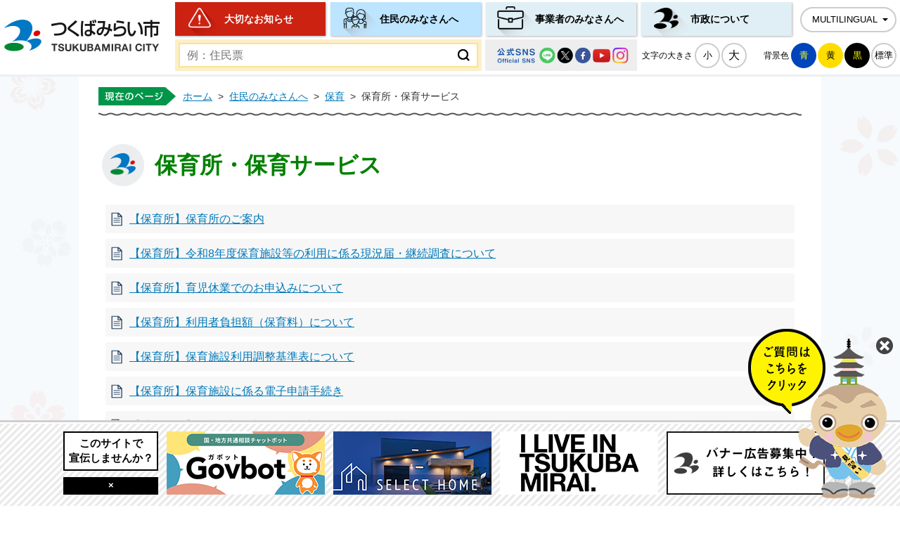

--- FILE ---
content_type: text/html
request_url: https://www.city.tsukubamirai.lg.jp/page/dir000157.html
body_size: 264
content:
<!DOCTYPE html PUBLIC "-//W3C//DTD XHTML 1.0 Transitional//EN" "http://www.w3.org/TR/xhtml1/DTD/xhtml1-transitional.dtd">
<html xmlns="http://www.w3.org/1999/xhtml">
<head>
<meta http-equiv="content-type" content="text/html; charset=utf-8" />
<meta http-equiv="REFRESH" CONTENT="0;URL=https://www.city.tsukubamirai.lg.jp/jyumin/hoiku/hoikujo/index.html">
<BODY>
</BODY>
</HTML>

--- FILE ---
content_type: text/html
request_url: https://www.city.tsukubamirai.lg.jp/jyumin/hoiku/hoikujo/index.html
body_size: 4764
content:
<!DOCTYPE html>
<html lang="ja">
<head prefix="og: http://ogp.me/ns# fb: http://ogp.me/ns/fb# article: http://ogp.me/ns/article#">
<!-- Google tag (gtag.js) -->
<script async src="https://www.googletagmanager.com/gtag/js?id=G-21HBH3XV3V"></script>
<script>
	window.dataLayer = window.dataLayer || [];
	function gtag(){dataLayer.push(arguments);}
	gtag('js', new Date());
	gtag('config', 'G-21HBH3XV3V');
</script>
<meta charset="utf-8">
<meta http-equiv="X-UA-Compatible" content="IE=edge">
<meta name="viewport" content="width=1300">
<meta name="keywords" content="">
<meta name="description" content="保育所・保育サービスのページです。">
<meta property="og:url" content="https://www.city.tsukubamirai.lg.jp/jyumin/hoiku/hoikujo/">
<meta property="og:type" content="article">
<meta property="og:image" content="https://www.city.tsukubamirai.lg.jp/web_clip_icon.png">
<meta property="og:title" content="保育所・保育サービス">
<meta property="og:description" content="保育所・保育サービスのページです。">
<meta name="twitter:card" content="summary">
<meta name="twitter:description" content="保育所・保育サービスのページです。">
<meta name="twitter:title" content="保育所・保育サービス">
<meta name="twitter:image" content="https://www.city.tsukubamirai.lg.jp/web_clip_icon.png">
<title>保育所・保育サービス&nbsp;|&nbsp;つくばみらい市公式ホームページ</title>
<link rel="alternate" href="https://www.city.tsukubamirai.lg.jp/sp/jyumin/hoiku/hoikujo/">
<link rel="shortcut icon" href="../../../favicon.ico">
<link rel="apple-touch-icon" href="../../../web_clip_icon.png">
<link rel="stylesheet" href="../../../skin/default/css/import.css" type="text/css" media="all">
<link rel="stylesheet" href="../../../skin/common/css/print.css" type="text/css" media="print">
<script src="../../../skin/common/js/jquery.js"></script>
<script src="../../../skin/common/js/jquery.jg.js"></script>
<script src="../../../skin/common/js/functions.js"></script>
<script src="../../../skin/common/js/rwdImageMaps.js"></script>
<script src="../../../skin/common/js/colorbox/colorbox.js"></script>
<script src="../../../skin/common/js/chatbot.js"></script>
<script src="../../../skin/common/js/plugins.js"></script>
<script src="../../../skin/common/js/gsearch.js"></script>
<script src="../../../skin/common/js/ready.common.js"></script>
<script src="../../../count.php?type=0&amp;code=157&amp;career=0" id="myTypeCode" data-type="0" data-code="157"></script>
</head>
<body id="KURASHI">
<div id="container">
	<header id="header">
		<div id="headerInner">
			<div id="headerContents">
				<div id="logoTitle"><a href="../../../" title="つくばみらい市公式ホームページへ">つくばみらい市公式ホームページ</a></div>
				<div id="headerContentsInner">
					<span class="hide"><a href="#wrapper">本文へ移動する</a></span>
					<nav id="gNav">
						<ul>
							<li class="nav01"><a href="../../../important/">大切なお知らせ</a></li>
							<li class="nav02"><a href="../../../jyumin/">住民のみなさんへ</a></li>
							<li class="nav03"><a href="../../../business/">事業者のみなさんへ</a></li>
							<li class="nav04"><a href="../../../gyousei/">市政について</a></li>
						</ul>
					</nav>
					<div id="foreigners">
						<span id="btn_foreigners" tabindex="0">MULTILINGUAL</span>
						<ul>
							<li><a href="https://www-city-tsukubamirai-lg-jp.translate.goog/jyumin/hoiku/hoikujo/?_x_tr_sl=ja&amp;_x_tr_tl=en&amp;_x_tr_hl=ja&amp;_x_tr_pto=nui" target="_blank">English</a></li>
							<li><a href="https://www-city-tsukubamirai-lg-jp.translate.goog/jyumin/hoiku/hoikujo/?_x_tr_sl=ja&amp;_x_tr_tl=zh-TW&amp;_x_tr_hl=ja&amp;_x_tr_pto=nui" target="_blank">繁體中文</a></li>
							<li><a href="https://www-city-tsukubamirai-lg-jp.translate.goog/jyumin/hoiku/hoikujo/?_x_tr_sl=ja&amp;_x_tr_tl=zh-CN&amp;_x_tr_hl=ja&amp;_x_tr_pto=nui" target="_blank">简体中文</a></li>
							<li><a href="https://www-city-tsukubamirai-lg-jp.translate.goog/jyumin/hoiku/hoikujo/?_x_tr_sl=ja&amp;_x_tr_tl=pt&amp;_x_tr_hl=ja&amp;_x_tr_pto=nui" target="_blank">Portugues</a></li>
							<li><a href="https://www-city-tsukubamirai-lg-jp.translate.goog/jyumin/hoiku/hoikujo/?_x_tr_sl=ja&amp;_x_tr_tl=tl&amp;_x_tr_hl=ja&amp;_x_tr_pto=nui" target="_blank">Filipino</a></li>
							<li><a href="https://www-city-tsukubamirai-lg-jp.translate.goog/jyumin/hoiku/hoikujo/?_x_tr_sl=ja&amp;_x_tr_tl=ko&amp;_x_tr_hl=ja&amp;_x_tr_pto=nui" target="_blank">한국어</a></li>
							<li><a href="https://www-city-tsukubamirai-lg-jp.translate.goog/jyumin/hoiku/hoikujo/?_x_tr_sl=ja&amp;_x_tr_tl=th&amp;_x_tr_hl=ja&amp;_x_tr_pto=nui" target="_blank">ไทย</a></li>
							<li><a href="https://www-city-tsukubamirai-lg-jp.translate.goog/jyumin/hoiku/hoikujo/?_x_tr_sl=ja&amp;_x_tr_tl=vi&amp;_x_tr_hl=ja&amp;_x_tr_pto=nui" target="_blank">tiếng việt</a></li>
							<li><a href="https://www-city-tsukubamirai-lg-jp.translate.goog/jyumin/hoiku/hoikujo/?_x_tr_sl=ja&amp;_x_tr_tl=si&amp;_x_tr_hl=ja&amp;_x_tr_pto=nui" target="_blank">සිංහල</a></li>
							<li><a href="https://www-city-tsukubamirai-lg-jp.translate.goog/jyumin/hoiku/hoikujo/?_x_tr_sl=ja&amp;_x_tr_tl=ne&amp;_x_tr_hl=ja&amp;_x_tr_pto=nui" target="_blank">नेपाली</a></li>
						</ul>
					</div>
				</div>
				<div id="tools">
					<div id="searchBox">
						<div id="search" title="キーワード入力によるサイト内検索">
							<form action="../../../search.php" method="post">
								<label for="field_search" class="hide">お探しの情報は何でしょうか？</label>
								<input id="field_search" type="text" name="keyword" placeholder="例：住民票" autocomplete="off">
								<input id="btn_search" type="submit" value="検索する" title="ボタンを押すと検索を開始します">
							</form>
						<!-- /#search --></div>
						<a id="btnSNS" href="../../../gyousei/kouhou/sns-accounts/">公式SNS一覧</a>
					<!-- /#searchBox --></div>
					<div id="toolsInner">
						<dl id="sizeChanger">
							<dt>文字の大きさ</dt>
							<dd id="df"><span tabindex="0">小</span></dd>
							<dd id="zf"><span tabindex="0">大</span></dd>
						</dl>
						<dl id="colorChanger">
							<dt>背景色</dt>
							<dd id="bg_blue"><a href="../../../skin/common/css/colorChanger/bg_blue.css" title="背景を青色にします">青</a></dd>
							<dd id="bg_yellow"><a href="../../../skin/common/css/colorChanger/bg_yellow.css" title="背景を黄色にします">黄</a></dd>
							<dd id="bg_black"><a href="../../../skin/common/css/colorChanger/bg_black.css" title="背景を黒色にします">黒</a></dd>
							<dd id="bg_default"><span tabindex="0" title="背景を白(標準)にします">標準</span></dd>
						</dl>
					</div>
				<!-- /#tools --></div>
			<!-- /#headerContents --></div>
		<!-- /#headerInner --></div>
	<!-- /#header --></header>
	<div id="wrapper">
<nav id="topicpath">
			<ol>
				<li class="first"><a href="../../../">ホーム</a>&gt;</li>
				<li><a href="https://www.city.tsukubamirai.lg.jp/jyumin/">住民のみなさんへ</a>&gt;</li>
<li><a href="https://www.city.tsukubamirai.lg.jp/jyumin/hoiku/">保育</a>&gt;</li>
<li>保育所・保育サービス</li>
			</ol>
		<!-- /#topicpath --></nav>
<main id="main">
			<div id="mainContents">
<h1 id="pageTitle"><span class="innerTitle">保育所・保育サービス</span></h1>
	<div id="contents">
		<div class="list_index">
			<ul>
			<li class="iconPage"><a href="https://www.city.tsukubamirai.lg.jp/jyumin/hoiku/hoikujo/page004966.html">【保育所】保育所のご案内</a></li>
			<li class="iconPage"><a href="https://www.city.tsukubamirai.lg.jp/jyumin/hoiku/hoikujo/page005456.html">【保育所】令和8年度保育施設等の利用に係る現況届・継続調査について</a></li>
			<li class="iconPage"><a href="https://www.city.tsukubamirai.lg.jp/jyumin/hoiku/hoikujo/page006209.html">【保育所】育児休業でのお申込みについて</a></li>
			<li class="iconPage"><a href="https://www.city.tsukubamirai.lg.jp/jyumin/hoiku/hoikujo/page006208.html">【保育所】利用者負担額（保育料）について</a></li>
			<li class="iconPage"><a href="https://www.city.tsukubamirai.lg.jp/jyumin/hoiku/hoikujo/page006207.html">【保育所】保育施設利用調整基準表について</a></li>
			<li class="iconPage"><a href="https://www.city.tsukubamirai.lg.jp/jyumin/hoiku/hoikujo/page005608.html">【保育所】保育施設に係る電子申請手続き</a></li>
			<li class="iconPage"><a href="https://www.city.tsukubamirai.lg.jp/jyumin/hoiku/hoikujo/page000047.html">【幼稚園等】1号認定（幼稚園・認定こども園利用申請）のお知らせ</a></li>
			<li class="iconPage"><a href="https://www.city.tsukubamirai.lg.jp/jyumin/hoiku/hoikujo/page000085.html">【幼稚園等】保育料無償化について</a><p>3歳から5歳までの幼稚園、保育所、認定こども園、などを利用する子どもたちが幼児教育・保育の無償化の対象となっています。<br />
※0歳から2歳までの住民税非課税世帯の子どもたちも対象になります。対象施設、認定申請、請求の流れなどをご案内します。</p>
</li>
			<li class="iconPage"><a href="https://www.city.tsukubamirai.lg.jp/jyumin/hoiku/hoikujo/page006233.html">【幼稚園等】電子申請について（1号、新1・2・3号認定用）</a></li>
			<li class="iconPage"><a href="https://www.city.tsukubamirai.lg.jp/jyumin/hoiku/hoikujo/page007101.html">【幼稚園等】保育料無償化（新2号・新3号認定）に係る現況確認について</a></li>
			<li class="iconPage"><a href="https://www.city.tsukubamirai.lg.jp/jyumin/hoiku/hoikujo/page000070.html">公立保育所の感染予防対応に関するお知らせ</a></li>
			<li class="iconPage"><a href="https://www.city.tsukubamirai.lg.jp/jyumin/hoiku/hoikujo/page004364.html">公立保育所の法定代理受領通知について</a></li>
			<li class="iconPage"><a href="https://www.city.tsukubamirai.lg.jp/jyumin/hoiku/hoikujo/page000079.html">つくばみらい市立保育所民営化方針を策定しました</a></li>
			</ul>
		</div>
	</div>
<!-- /#mainContents --></div>
<div id="pageInfo">
				<div id="pageInfoInner">
					<ul>
						<li id="counter" title="アクセス数"><span></span></li>
						<li id="update" title="更新日"><span>2021年3月31日</span></li>
						<li id="print" title="このページを印刷する"><span tabindex="0">印刷する</span></li>
						<li id="manageCode">【ID】<span>D-157</span></li>
					</ul>
					<a id="pageTop" href="#container">このページの先頭に戻る</a>
				</div>
			<!-- /#pageInfo --></div>
<aside id="lNav">
				<h2><a href="https://www.city.tsukubamirai.lg.jp/jyumin/hoiku/">保育</a></h2>
<ul>
<li class="iconFolder"><a href="https://www.city.tsukubamirai.lg.jp/jyumin/hoiku/news/">保育に関するお知らせ</a></li>
<li class="iconFolder"><a href="https://www.city.tsukubamirai.lg.jp/jyumin/hoiku/teate/">手当・支援</a></li>
<li class="iconFolder"><a href="https://www.city.tsukubamirai.lg.jp/jyumin/hoiku/kodomo-kenkou/">子どもの健康</a></li>
<li class="iconFolder active"><a href="https://www.city.tsukubamirai.lg.jp/jyumin/hoiku/hoikujo/">保育所・保育サービス</a></li>
<li class="iconFolder"><a href="https://www.city.tsukubamirai.lg.jp/jyumin/hoiku/yobou/">予防接種</a></li>
<li class="iconFolder"><a href="https://www.city.tsukubamirai.lg.jp/jyumin/hoiku/kyoushitsu/">各種教室</a></li>
<li class="iconFolder"><a href="https://www.city.tsukubamirai.lg.jp/jyumin/hoiku/sisetsu-community/">子育て施設・コミュニティ</a></li>
<li class="iconFolder"><a href="https://www.city.tsukubamirai.lg.jp/jyumin/hoiku/soudan/">相談</a></li>
</ul>

			<!-- /#lNav --></aside>
<!-- /#main --></main>
	<!-- /#wrapper --></div>
<!-- /#container --></div>
<footer id="footer">
	<div id="footerInner">
		<h2>つくばみらい市役所</h2>
		<div id="footerAddress">
			<dl class="ina">
				<dt>伊奈庁舎</dt>
				<dd>〒300-2395<br>
				茨城県つくばみらい市福田195番地</dd>
			</dl>
			<dl class="yawara">
				<dt>谷和原庁舎</dt>
				<dd>〒300-2492<br>
				茨城県つくばみらい市加藤237番地</dd>
			</dl>
			<dl class="cibic">
				<dt>みらい平市民センター</dt>
				<dd>〒300-2358<br>
				茨城県つくばみらい市陽光台3丁目9番地1</dd>
			</dl>
		</div>
		<ul id="footerContact">
			<li><span>電話番号</span>：0297-58-2111（代表）</li>
			<li><span>ファクス番号</span>：0297-58-5611</li>
		</ul>
		<p id="hourTitle">開庁時間</p>
		<p id="hour">伊奈庁舎・谷和原庁舎：平日午前8時30分から午後5時15分まで（※祝祭日は除く）<br><a href="../../../jyumin/todokede-shoumei-zeikin/koseki/madoguchi/page000295.html">※日曜窓口の詳細はこちらをご覧ください。</a></p>
		<p id="cibicMsg">みらい平市民センター：各フロアによって異なります。<br>詳細は<a href="../../../miraidaira-shimin-center/">みらい平市民センターホームページ</a>をご覧ください。</p>
		<div id="jinkouBox">
			<iframe id="jinkou" width="320" height="115" src="../../../population/" title="つくばみらい市の人口と世帯数"></iframe>
		</div>
	</div>
	<div id="footerNav">
		<ul>
			<li><a href="../../../inq.php">お問い合わせ</a></li>
			<li><a href="../../../hp-about/page002319.html">リンク集</a></li>
			<li><a href="../../../sitemap.php">サイトマップ</a></li>
			<li><a href="../../../hp-about/page000009.html">個人情報の取り扱い</a></li>
			<li><a href="../../../hp-about/page002297.html">サイトポリシー</a></li>
			<li><a href="../../../hp-about/web-accessibility/">ウェブアクセシビリティ</a></li>
		</ul>
	</div>
	<p id="copyright">&copy; TSUKUBAMIRAI CITY.</p>
	<div id="adBanner">
		<div id="adBannerInner">
			<h2><a href="../../../gyousei/kouhou/koukoku/page002301.html">このサイトで<br>宣伝しませんか？</a></h2>
			<span id="btn_bnr_close" tabindex="0">×</span>
		</div>
	<!-- /#adBanner --></div>
</footer>
</body>
</html>


--- FILE ---
content_type: text/html
request_url: https://www.city.tsukubamirai.lg.jp/population/
body_size: 537
content:
<!DOCTYPE html>
<html lang="ja">
<head>
<meta charset="utf-8">
<meta http-equiv="X-UA-Compatible" content="IE=edge">
<title>人口と世帯&nbsp;|&nbsp;つくばみらい市公式ホームページ</title>
<link rel="stylesheet" href="../skin/z99_jinkou/css/import.css" type="text/css" media="all">
</head>
<body>
<div id="townIntroduction">
	<div id="townIntroductionInner">
		<h2>現在の世帯・人口</h2>
		<div id="townIntroductionContents">
	<dl>
		<dt>世帯数</dt>
		<dd><span>23,286</span>世帯</dd>
	</dl>
	<dl>
		<dt>人口数</dt>
		<dd><span>53,720</span>人</dd>
	</dl>
	<dl>
		<dt>男性数</dt>
		<dd><span>26,965</span>人</dd>
	</dl>
	<dl>
		<dt>女性数</dt>
		<dd><span>26,755</span>人</dd>
	</dl>
		</div>
		<p id="jinkouLink"><a href="https://www.city.tsukubamirai.lg.jp/gyousei/shoukai/page000783.html" target="_parent">市の人口や統計について詳しく見る</a></p>
	</div>
	<p id="population">令和８年１月１日現在</p>
</div>
</body>
</html>


--- FILE ---
content_type: text/css
request_url: https://www.city.tsukubamirai.lg.jp/skin/common/css/base.css
body_size: 9780
content:
@charset "utf-8";

/*****************************************
			Global Setting
*****************************************/
a {
	transition: 0.2s;
}
/*****************************************
				Container
*****************************************/
#container {
	background: url(../img/parts/page_bg_white.png) 50% 0 repeat-y, url(../img/parts/spring_page_back60.png) 0 0 repeat;
	background-color: #F6FAFC;
	min-width: 1280px;
	min-height: 100%;
	position: relative;
}
/*****************************************
				Header
*****************************************/
#header {
	width: 100%;
	height: 109px;
}
#headerInner {
	background: #FFF;
	width: 100%;
	height: 106px;
	border-bottom: 3px solid #ECEFF3;
	position: fixed;
	top: 0;
	left: 0;
	z-index: 7000;
}
#headerContents {
	width: 1270px;
	height: 100px;
	padding: 3px 5px;
	margin: 0 auto;
}
#logoTitle {
	width: 222px;
	height: 45px;
	margin: 25px 0 0 0;
	float: left;
}
#logoTitle a {
	display: block;
	width: 100%;
	height: 100%;
	background: url(../img/header/logo_title.png) 0 0 no-repeat;
	background-size: 100% auto;
	text-indent: 100%;
	overflow: hidden;
	white-space: nowrap;
}
#logoTitle a:hover {
	opacity: 0.7;
}
/*****************************************
				Navigation
*****************************************/
#gNav {
	width: 884px;
	position: relative;
	float: left;
}
#gNav ul {
	display: flex;
	flex-wrap: wrap;
	width: 884px;
	height: 51px;
	list-style: none;
	position: relative;
	overflow: hidden;
}
#gNav ul li {
	display: flex;
	width: 214px;
	height: 48px;
	margin: 0 7px 0 0;
	box-shadow: 1px 1px 3px rgba(0, 0, 0, 0.3);
	float: left;
}
#gNav ul li a {
	display: flex;
	align-items: center;
	width: 100%;
	height: 100%;
	padding: 0 0 0 70px;
	font-weight: bold;
	color: #000;
	text-decoration: none;
	box-sizing: border-box;
	position: relative;
	font-size: 87.5%;
}
#gNav ul li.nav01 a {
	background: url(../img/gnav/gnav01.png) 0 8px no-repeat #C21;
	background-size: 70px auto;
	color: #FFF;
}
#gNav ul li.nav02 a {
	background: url(../img/gnav/gnav02.png) 0 8px no-repeat #E0EFF5;
	background-size: 70px auto;
}
#gNav ul li.nav03 a {
	background: url(../img/gnav/gnav03.png) 0 6px no-repeat #E0EFF5;
	background-size: 70px auto;
}
#gNav ul li.nav04 a {
	background: url(../img/gnav/gnav04.png) 0 8px no-repeat #E0EFF5;
	background-size: 70px auto;
}
#gNav ul li a:hover,
#KURASHI #gNav ul li.nav02 a,
#BUSINESS #gNav ul li.nav03 a,
#GYOUSEI #gNav ul li.nav04 a {
	background-color: #BDE5FF;
}
#gNav ul li.nav01 a:hover,
#IMPORTANT #gNav ul li.nav01 a {
	background-color: #D90000;
}
/*****************************************
				Tools
*****************************************/
#headerContentsInner {
	height: 50px;
	margin: 0 0 3px 244px;
}
#tools {
	margin: 0 0 0 244px;
	letter-spacing: -0.4em;
}
#toolsInner {
	display: inline-block;
	float: right;
}
/*****************************************
				Reading
*****************************************/
/*
#btnBrowserSupport {
	display: inline-block;
	margin: 15px 20px 0 0;
	text-align: left;
	letter-spacing: normal;
	vertical-align: top;
	position: relative;
	margin: 15px 20px 0 0;
	z-index: 4000;
}
#browserSupport {
	display: block;
	background-color: #FFF;
	height: 26px;
	line-height: 26px;
	padding: 0 18px;
	overflow: hidden;
	color: #000;
	text-align: center;
	position: relative;
	cursor: pointer;
	font-size: 87%;
	border: 2px solid #000;
	text-decoration: none;
}
#browserSupport:hover {
	background-color: #000;
	color: #FFF;
}
*/
/*****************************************
			Size Changer
*****************************************/
#sizeChanger {
	display: inline-block;
	margin: 5px 12px 0 0;
	text-align: left;
	vertical-align: top;
	overflow: hidden;
}
#sizeChanger dt {
	display: inline-block;
	letter-spacing: normal;
	vertical-align: top;
	margin: 0 3px 0 0;
	line-height: 36px;
	font-size: 75%;
	color: #000;
}
#sizeChanger dd {
	display: inline-block;
	letter-spacing: normal;
	vertical-align: top;
}
#sizeChanger dd#df {
	margin: 0 2px 0 0;
	font-size: 81%;
}
#sizeChanger dd#zf {}
#sizeChanger dd span {
	display: block;
	min-width: 32px;
	height: 32px;
	line-height: 32px;
	background-color: #FFF;
	color: #000;
	border: 2px solid #CCC;
	border-radius: 36px;
	overflow: hidden;
	text-align: center;
	text-decoration: none;
	transition: 0.2s;
	cursor: pointer;
}
#sizeChanger dd span:hover {
	border: 2px solid #000;
	background-color: #000;
	color: #FFF;
}
/*****************************************
			Color Changer
*****************************************/
#colorChanger {
	display: inline-block;
	text-align: left;
	vertical-align: top;
	overflow: hidden;
	margin: 5px 0 0 12px;
}
#colorChanger dt {
	display: inline-block;
	letter-spacing: normal;
	vertical-align: top;
	margin: 0 3px 0 0;
	line-height: 36px;
	font-size: 75%;
	color: #000;
}
#colorChanger dd {
	display: inline-block;
	letter-spacing: normal;
	vertical-align: top;
	margin: 0 2px 0 0;
	font-size: 81%;
}
#colorChanger dd#bg_default { margin: 0; }
#colorChanger dd a,
#colorChanger dd span {
	display: block;
	overflow: hidden;
	text-align: center;
	text-decoration: none;
	border-radius: 36px;
}
#colorChanger dd#bg_default span {
	background: #FFF;
	min-width: 32px;
	height: 32px;
	line-height: 32px;
	color: #000;
	border: 2px solid #CCC;
	transition: 0.2s;
	cursor: pointer;
}
#colorChanger dd#bg_blue a {
	background: #04B;
	min-width: 36px;
	height: 36px;
	line-height: 36px;
	color: #FF0;
}
#colorChanger dd#bg_yellow a {
	background: #FD0;
	min-width: 36px;
	height: 36px;
	line-height: 36px;
	color: #000;
}
#colorChanger dd#bg_black a {
	background: #000;
	min-width: 36px;
	height: 36px;
	line-height: 36px;
	color: #FF0;
}
#colorChanger dd#bg_default span:hover {
	background: #000;
	color: #FFF;
	border: 2px solid #000;
}
#colorChanger dd#bg_blue a:hover {
	background: #47D;
	color: #FF0;
}
#colorChanger dd#bg_yellow a:hover {
	background: #FF9;
	color: #009;
}
#colorChanger dd#bg_black a:hover {
	background: #757575;
}
/*****************************************
			Foreigners
*****************************************/
#foreigners {
	display: inline-block;
	margin: 7px 0 0 0;
	text-align: left;
	letter-spacing: normal;
	vertical-align: top;
	position: relative;
	z-index: 4000;
	float: right;
}
#btn_foreigners {
	display: block;
 	background: url(../img/parts/arw_down_black.png) 95% 50% no-repeat #FFF;
	height: 32px;
	line-height: 32px;
 	padding: 0 25px 0 15px;
	overflow: hidden;
	color: #000;
	text-align: center;
	position: relative;
	cursor: pointer;
	font-size: 79%;
	border: 2px solid #CCC;
	border-radius: 36px;
	text-decoration: none;
	transition: 0.2s;
}
#btn_foreigners:hover {
 	background: url(../img/parts/arw_down_white.png) 95% 50% no-repeat #000;
	color: #FFF;
	border: 2px solid #000;
}
#foreigners ul {
	display: none;
	width: 100%;
	height: auto;
	padding: 10px 0 0 0;
	position: absolute;
	top: 30px;
	left: 0;
	z-index: 4000;
	overflow: hidden;
}
#foreigners ul li {
	background: #FFF;
	margin: -1px 0 0 0;
	border: 1px solid #CCC;
}
#foreigners ul li a {
	background: #FFF;
	display: block;
	padding: 3px 14px;
	text-decoration: none;
}
#foreigners ul li a:hover {
	background: #000;
	color: #FFF;
}
/*****************************************
				Search
*****************************************/
#searchBox {
	display: inline-block;
	position: relative;
	overflow: hidden;
}
#search {
	width: 426px;
	padding: 5px;
	height: 35px;
	background: #FCEFC8;
	letter-spacing: normal;
	vertical-align: top;
	overflow: hidden;
	position: relative;
	float: left;
}
#field_search {
	width: 100%;
	height: 35px;
	line-height: 35px;
	padding: 0 50px 0 10px;
	box-sizing: border-box;
	border: solid 2px #FCE292;
}
input#field_search:focus {
	outline: 0;
}
#btn_search {
	width: 42px;
	height: 35px;
	background: url(../img/parts/btn_search.png) 50% 50% no-repeat;
	border: none;
	text-indent: 200%;
	overflow: hidden;
	white-space: nowrap;
	cursor: pointer;
	position: absolute;
	top: 5px;
	right: 5px;
	transition: 0.2s;
}
#btn_search:hover {
	background: url(../img/parts/btn_search.png) 50% 50% no-repeat;
	background-color: #FCE292;
}
/*****************************************
			   Header SNS
*****************************************/
#headerSns {
	display: inline-block;
	vertical-align: top;
	background: #FFF;
	width: 128px;
	height: 36px;
	margin: 5px 12px 0 20px;
	overflow: hidden;
}
#headerSns li {
	display: inline-block;
	letter-spacing: normal;
	vertical-align: top;
	width: 33px;
	height: 33px;
	margin: 2px 0 0 8px;
}
#headerSns li#headerYoutube {
	width: 37px;
	height: 28px;
	margin-top: 4px;
}
#headerSns li a {
	display: block;
	width: 100%;
	height: 100%;
	text-indent: 100%;
	white-space: nowrap;
	overflow: hidden;
}
#headerFacebook a { background: url(../img/parts/icon_facebook.png) 0 0 no-repeat; }
#headerTwitter a { background: url(../img/parts/icon_twitter.png) 0 0 no-repeat; }
#headerYoutube a { background: url(../img/parts/icon_youtube.png) 0 0 no-repeat; }
#headerSns li a:hover {
	opacity: 0.7;
}
#btnSNS {
	display: inline-block;
	margin: 0 0 0 5px;
	width: 216px;
	height: 45px;
	background: url(../img/parts/btn_sns.png) 50% 50% no-repeat #EEE;
	background-size: 93% auto;
	text-indent: 100%;
	overflow: hidden;
	white-space: nowrap;
	float: left;
}
#btnSNS:hover {
	background-color: #E0EFF5;
}
/*****************************************
				Wrapper
*****************************************/
#wrapper {
	clear: both;
	padding: 0 0 640px 0;
}
/*****************************************
			Category Title
*****************************************/
#categoryTitleBox {
	margin: 0 auto 40px auto;
	width: 1000px;
	overflow: hidden;
}
#categoryTitle {
	font-size: 200%;
	font-weight: bold;
	float: left;
}
#KURASHI #categoryTitle {
	width: 237px;
	height: 63px;
	background: url(../img/title/cat_kurashi.png) 0 0 no-repeat;
	text-indent: 110%;
	overflow: hidden;
	white-space: nowrap;
}
#BUSINESS #categoryTitle {
	width: 237px;
	height: 63px;
	background: url(../img/title/cat_business.png) 0 0 no-repeat;
	text-indent: 110%;
	overflow: hidden;
	white-space: nowrap;
}
#GYOUSEI #categoryTitle {
	width: 237px;
	height: 63px;
	background: url(../img/title/cat_gyousei.png) 0 0 no-repeat;
	text-indent: 110%;
	overflow: hidden;
	white-space: nowrap;
}
#IMPORTANT #categoryTitle {
	width: 237px;
	height: 63px;
	background: url(../img/title/cat_important.png) 0 0 no-repeat;
	text-indent: 110%;
	overflow: hidden;
	white-space: nowrap;
}
#DEFAULT #categoryTitle {
	padding: 0 25px;
	border: solid 3px #000;
	border-radius: 30px;
	font-size: 175%;
}
#categoryTitleBox p {
	margin: 5px 0 0 20px;
	float: left;
	font-size: 157%;
	font-weight: bold;
	color: #000;
}
/*****************************************
			Topicpath
*****************************************/
#topicpath {
	background: url(../img/parts/wave_gray.png) 0 100% repeat-x;
	width: 1000px;
	margin: 0 auto 40px auto;
	padding: 15px 0 5px 0;
}
#topicpath ol {
	background: url(../img/parts/topicpath.png) 0 0 no-repeat;
	padding: 0 0 10px 120px;
	list-style: none;
	letter-spacing: -0.4em;
}
#topicpath ol li {
	margin: 0 8px 0 0;
	display: inline-block;
	line-height: 26px;
	letter-spacing: normal;
	vertical-align: top;
	font-size: 87.5%;
}
#topicpath ol li a {
	margin: 0 8px 0 0;
}
#topicpath ol li a:hover {
	text-decoration: none;
}
/*****************************************
				Main
*****************************************/
#main {
	width: 100%;
	position: relative;
}
#mainContents {
	width: 1000px;
	margin: 0 auto;
	padding: 0 0 20px 0;
	overflow: hidden;
}
/*****************************************
			Local Navigation
*****************************************/
#lNav {
	clear: both;
	overflow: hidden;
}
#lNav h2 {
	width: 1000px;
	margin: 12px auto 0;
	padding: 8px 12px;
	background-color: #00661A;
	color: #FFF;
	font-size: 121%;
	font-weight: bold;
	box-sizing: border-box;
}
#lNav h2 a {
	color: #FFF;
	text-decoration: none;
}
#lNav h2 a:hover {
	color: #FF0;
}
#lNav ul {
	width: 1000px;
	margin: 0 auto 12px;
	background: #F7F7F7;
	padding: 0 0 0 1%;
	list-style: none;
	letter-spacing: -0.4em;
	box-sizing: border-box;
}
#lNav ul li {
	display: inline-block;
	margin: 0 1% 10px 0;
	width: 49%;
	vertical-align: top;
	letter-spacing: normal;
	overflow: hidden;
}
#lNav ul li:nth-child(1),
#lNav ul li:nth-child(2){
	margin: 10px 1% 10px 0;
}
#lNav ul li a {
	display: block;
	padding: 8px 8px 8px 35px;
	background: url(../img/parts/list_point01.png) 13px 15px no-repeat #FFF;
	border: solid 1px #EEE;
	text-decoration: none;
}
#lNav ul li.iconFolder a {
	background: url("../img/parts/icon_folder.png") 7px 10px/22px auto no-repeat #FFF;
}
#lNav ul li.iconPage a {
	background: url("../img/parts/icon_page.png") 7px 10px/22px auto no-repeat #FFF;
}
#lNav ul li a:hover {
	background-color: #F2F9FF;
	border: solid 1px #B1CCE2;
}
/*****************************************
			Page Title
*****************************************/
#pageTitle,
.newsTitle {
	margin: 0 auto 25px auto;
	padding: 5px 0 5px 80px;
	background: url(../img/title/page_title_default.png) 5px 0 no-repeat;
	background-size: 60px auto;
	font-size: 200%;
	font-weight: bold;
	color: #008000;
	overflow: hidden;
}
/*****************************************
				Contents
*****************************************/
#contents,
.contentsCalendar {
	width: 980px;
	margin: 0 auto 10px auto;
	padding: 0 10px;
	overflow: hidden;
	position: relative;
	z-index: 1000;
}
/*****************************************
			Contents Title
*****************************************/
#contents h2,
.contentsCalendar h2,
.contentsWysiwyg h2 {
	background: url(../img/parts/title_point.png) 12px 22px no-repeat, url(../img/parts/title_bg.png) 0 0 repeat;
	margin: 30px -10px 15px -10px;
	padding: 6px 8px 6px 30px;
	font-size: 150%;
	font-weight: bold;
	border-radius: 4px;
	color: #000;
}
#contents h2 a,
.contentsCalendar h2 a,
.contentsWysiwyg h2 a {
	color: #000;
}
#contents h2 a:hover,
.contentsCalendar h2 a:hover,
.contentsWysiwyg h2 a:hover {
	color: #C03;
}
#contents h3,
.contentsCalendar h3,
.contentsWysiwyg h3 {
	background: url(../img/parts/bar_blue.png) 8px 11px no-repeat;
	margin: 30px -10px 15px -10px;
	padding: 6px 8px 6px 22px;
	font-size: 121%;
	font-weight: bold;
	border: 2px solid #094;
	border-radius: 4px;
	color: #000;
}
#contents h4,
.contentsCalendar h4,
.contentsWysiwyg h4 {
	background: url(../img/parts/title_point.png) 6px 11px no-repeat, url(../img/parts/wave_blue.png) 0 100% repeat-x;
	margin: 30px -10px 15px -10px;
	padding: 0 8px 8px 22px;
	font-size: 114%;
	font-weight: bold;
	color: #000;
}
#contents h5,
.contentsCalendar h5,
.contentsWysiwyg h5 {
	margin: 30px -10px 15px -10px;
	padding: 0 6px 3px 6px;
	border-bottom: solid 2px #CCC;
	font-weight: bold;
	font-size: 114%;
	color: #000;
}
#contents h6,
.contentsCalendar h6,
.contentsWysiwyg h6 {
	margin: 30px -10px 15px -10px;
	padding: 0 6px 3px 6px;
	border-bottom: dotted 1px #AAA;
	font-weight: bold;
	font-size: 114%;
	color: #000;
}
#contents h2:first-child,
#contents h3:first-child,
#contents h4:first-child,
#contents h5:first-child,
#contents h6:first-child,
.contentsCalendar h2:first-child,
.contentsCalendar h3:first-child,
.contentsCalendar h4:first-child,
.contentsCalendar h5:first-child,
.contentsCalendar h6:first-child,
.contentsWysiwyg h2:first-child,
.contentsWysiwyg h3:first-child,
.contentsWysiwyg h4:first-child,
.contentsWysiwyg h5:first-child,
.contentsWysiwyg h6:first-child {
	margin-top: 0;
}
/*****************************************
			List Index
*****************************************/
#contents .list_index {
	clear: both;
	margin: 0 0 20px 0;
}
#contents .list_index ul li {
	margin: 0 0 8px 0;
	padding: 8px 8px 8px 34px;
	background-position: 12px 15px;
	background-color: #F7F7F7;
	border-radius: 3px;
}
#contents .list_index ul li p {
	margin: 2px 0 0 0;
	font-size: 93%;
}
#contents .list_index ul li.iconFolder {
	background: url("../img/parts/icon_folder.png") 5px 10px/22px auto no-repeat;
	background-color: #F7F7F7;
}
#contents .list_index ul li.iconPage {
	background: url("../img/parts/icon_page.png") 5px 10px/22px auto no-repeat;
	background-color: #F7F7F7;
}
/*.list_index {
	clear: both;
	margin: 0 0 20px 0;
}
.list_index ul {
	margin: 0 !important;
	padding: 0 !important;
	list-style: none;
}
.list_index ul li {
	margin: 0 0 8px 0 !important;
	padding: 8px 8px 8px 32px !important;
	background-position: 12px 15px !important;
	background-color: #F7F7F7 !important;
	border-radius: 3px;
}
.list_index ul li p {
	margin: 2px 0 0 0 !important;
	font-size: 93%;
}
/*****************************************
			News List Index
*****************************************/
.newsListIndex {
	clear: both;
	margin: 0 0 20px 0;
}
.newsListIndex dl {
	padding: 10px 10px 10px 30px;
	list-style: none;
	background: url(../img/parts/list_point01.png) 6px 16px no-repeat;
	border-bottom: 1px dotted #CCC;
}
.newsListIndex dl dd p {
	margin: 2px 0 0 0!important;
	font-size: 93%;
}
.newsListIndex dl.iconFolder {
	background: url("../img/parts/icon_folder.png") 3px 12px/22px auto no-repeat;
}
.newsListIndex dl.iconPage {
	background: url("../img/parts/icon_page.png") 3px 12px/22px auto no-repeat;
}
/*****************************************
			Search Squeeze
*****************************************/
#squeezeSearch {
	background: url(../img/parts/wave_gray.png) 0 100% repeat-x;
	width: 940px;
	margin: 0 auto 25px auto;
	padding: 0 30px 30px 30px;
}
#squeezeSearch h2 {
	background: url(../img/parts/bar_yellow.png) 10px 8px no-repeat;
	background-color: #083;
	margin: 0 -30px 10px -30px;
	padding: 0 5px 0 24px;
	color: #FFF;
	font-size: 150%;
	font-weight: bold;
	line-height: 45px;
}
#squeezeSearch p {
	margin: 0 0 5px 0;
}
#searchSq {
	overflow: hidden;
}
#field_search_Sq {
	background: #EEE;
	padding: 0 5px;
	width: 822px;
	height: 38px;
	line-height: 38px;
	border: solid 2px #000;
	float: left;
}
#field_search_Sq:focus {
	background: #FFF;
}
#btn_search_Sq {
	float: right;
	margin: 0 0 0 10px;
	width: 94px;
	height: 42px;
	display: block;
	background: url(../img/parts/dir_search.png) 50% 50% no-repeat;
	background-color: #000;
	border: none;
	text-indent: 200%;
	overflow: hidden;
	white-space: nowrap;
	cursor: pointer;
	border-radius: 4px;
	color: #FFF;
}
#btn_search_Sq:hover {
	background-color: #666;
}
/*****************************************
			Dir Item List
*****************************************/
#dirItemList {
	margin: 0 0 40px 0;
	width: 100%;
	text-align: center;
}
#dirItemList ul {
	display: flex;
	flex-wrap: wrap;
	list-style: none;
}
#dirItemList ul li {
	display: flex;
	width: 242px;
	min-height: 47px;
	margin: 0 10px 10px 0;
}
#dirItemList ul li:nth-child(4n) {
	margin: 0 0 10px 0;
}
#dirItemList ul li a {
	background: url(../img/parts/arw_under_green.png) 50% 100% no-repeat;
	background-color: #F7F7F7;
	display: flex;
	justify-content: center;
	align-items: center;
	width: 242px;
	min-height: 47px;
	padding: 8px 15px 20px 15px;
	box-sizing: border-box;
	border: 1px solid #CCC;
	border-radius: 4px;
	text-decoration: none;
	color: #333;
	font-weight: bold;
	line-height: 1.4
}
#dirItemList ul li a:hover {
	background: url(../img/parts/arw_under_black.png) 50% 100% no-repeat;
	background-color: #F2F9FF;
	border: 1px solid #B1CCE2;
	color: #000;
}
/*****************************************
			Directory News
*****************************************/
#dirNews {
	padding: 60px 0 20px 0;
	overflow: hidden;
	position: relative;
}
#dirNews h2 {
	background: url(../img/parts/dir_news_title.png) 0 0 repeat;
	width: 324px;
	height: 74px;
	margin: 0 0 10px 0;
	text-indent: 100%;
	white-space: nowrap;
	overflow: hidden;
}
#dirNewsList {
	width: 1000px;
	height: 324px;
	margin: 0 auto;
	border-top: 2px solid #000;
	border-bottom: 2px solid #000;
	overflow: auto;
	position: relative;
}
#dirNews dl {
	background: url(../img/parts/news_arw.png) 98% 50% no-repeat, url(../img/parts/dot_line_black.png) 0 100% repeat-x;
	padding: 10px 36px 10px 7px;
	color: #000;
}
#dirNews dl:last-of-type {
	background: url(../img/parts/news_arw.png) 98% 50% no-repeat;
}
#dirNews dl dt {
	font-size: 87.5%;
}
#dirNews dl dd {
}
/*****************************************
			Directory Index
*****************************************/
#dir,
#dirRel {
	width: 1000px;
	margin: 0 auto;
	overflow: hidden;
}
#dir {
	margin-top: 15px;
}
.dirIndex,
#dirRelInfo,
.dirRelIndex {
	margin: 0 auto 40px auto;
	width: 1000px;
}
.dirIndex h2,
#dirRelInfo h2,
.dirRelIndex h2 {
	margin: 0 0 15px 0;
	padding: 0 0 8px 0;
	border-bottom: 3px solid #B6CEE3;
	font-size: 143%;
	font-weight: bold;
}
.dirIndex h2 a,
#dirRelInfo h2 a,
.dirRelIndex h2 a {
	color: #000;
	text-decoration: none;
	display: block;
}
.dirIndex h2 a:hover ,
#dirRelInfo h2 a:hover,
.dirRelIndex h2:hover {
	color: #D00;
}
.dirIndex p,
#dirRelInfo p,
.dirRelIndex p {
	margin: 0 0 15px 0;
	padding: 10px 25px;
	background-image: url(../img/parts/dash_start.png), url(../img/parts/dash_end.png);
	background-position: 0 0, 100% 100%;
	background-repeat: no-repeat, no-repeat;
	background-size: 22px auto, 22px auto;
	line-height: 1.41;
	font-size: 93%;
	color: #333;
}
.dirIndex ul,
#dirRelInfo ul,
.dirRelIndex ul {
	list-style: none;
	letter-spacing: -0.4em;
}
.dirIndex ul li,
#dirRelInfo ul li,
.dirRelIndex ul li {
	display: inline-block;
	margin: 0 1% 15px 1%;
	width: 48%;
	vertical-align: top;
	letter-spacing: normal;
	overflow: hidden;
}
.dirIndex ul li a,
#dirRelInfo ul li a,
.dirRelIndex ul li a {
	display: block;
	background: url(../img/parts/list_point01.png) 8px 15px no-repeat;
	border: 1px solid #CCC;
	padding: 8px 12px 8px 26px;
	color: #000;
	border-radius: 4px;
	text-decoration: none;
}
.dirIndex ul li.iconFolder a,
#dirRelInfo ul li.iconFolder a,
.dirRelIndex ul li.iconFolder a,
.dirIndexImage ul li.iconFolder a {
	background: url("../img/parts/icon_folder.png") 4px 10px/19px auto no-repeat;
}
.dirIndex ul li.iconPage a,
#dirRelInfo ul li.iconPage a,
.dirRelIndex ul li.iconPage a,
.dirIndexImage ul li.iconPage a {
	background: url("../img/parts/icon_page.png") 4px 10px/19px auto no-repeat;
}
.dirIndex ul li a:hover,
#dirRelInfo ul li a:hover,
.dirRelIndex ul li a:hover {
	background-color: #F2F9FF;
	border: 1px solid #B1CCE2;
	color: #000;
}
.dirIndex ul li p,
#dirRelInfo ul li p,
.dirRelIndex ul li p {
	display: block;
	margin: 5px 0 !important;
	padding: 10px 25px;
	background-image: url(../img/parts/dash_start.png), url(../img/parts/dash_end.png);
	background-position: 0 0, 100% 100%;
	background-repeat: no-repeat, no-repeat;
	background-size: 22px auto, 22px auto;
	float: none;
	clear: both;
}
/*****************************************
		Directory Index Contents
*****************************************/
.dirIndexContents {
	overflow: hidden;
}
.dirIndexImage .dirIndexContents {
	margin: 0 0 0 242px;
}
.dirIndexImage .dirIndexContents ul {
	margin: 8px 0 0 0;
}
.dirIndexImage {
	margin: 0 auto 40px auto;
	width: 1000px;
	overflow: hidden;
}
.dirIndexImage h2 {
	margin: 0 0 15px 0;
	padding: 0 0 8px 0;
	border-bottom: 3px solid #B6CEE3;
	font-size: 143%;
	font-weight: bold;
}
.dirIndexImage h2 a {
	color: #000;
	text-decoration: none;
	display: block;
}
.dirIndexImage h2 a:hover {
	color: #D00;
}
.dirIndexImageInner {
	overflow: hidden;
}
.dirIndexImageThumb {
	margin: 15px 0 0 0;
	width: 242px;
	float: left;
	text-align: center;
}
.dirIndexImageThumb img {
	width: 50%;
}
.dirIndexImage p {
	margin: 0 0 15px 0;
	padding: 10px 25px;
	background-image: url(../img/parts/dash_start.png), url(../img/parts/dash_end.png);
	background-position: 0 0, 100% 100%;
	background-repeat: no-repeat, no-repeat;
	background-size: 22px auto, 22px auto;
	line-height: 1.41;
	font-size: 93%;
	color: #333;
}
.dirIndexImage ul {
	list-style: none;
	letter-spacing: -0.4em;
}
.dirIndexImage ul li {
	display: inline-block;
	margin: 0 1% 15px 1%;
	width: 48%;
	vertical-align: top;
	letter-spacing: normal;
	overflow: hidden;
}
.dirIndexImage ul li a {
	display: block;
	background: url(../img/parts/list_point01.png) 8px 15px no-repeat;
	border: 1px solid #CCC;
	padding: 8px 12px 8px 26px;
	color: #000;
	border-radius: 4px;
	text-decoration: none;
}
.dirIndexImage ul li a:hover {
	background-color: #F2F9FF;
	border: 1px solid #B1CCE2;
	color: #000;
}
.dirIndexImage ul li p {
	display: block;
	margin: 5px 0 !important;
	padding: 10px 25px;
	background-image: url(../img/parts/dash_start.png), url(../img/parts/dash_end.png);
	background-position: 0 0, 100% 100%;
	background-repeat: no-repeat, no-repeat;
	background-size: 22px auto, 22px auto;
	float: none;
	clear: both;
}
/*****************************************
		Directory Image Box List
*****************************************/
.dirImageBoxList {
	margin: 0 0 25px 0;
	padding: 0 0 25px 0;
	letter-spacing: normal;
	border-bottom: dotted 3px #CCC;
}
.dirImageBoxList:last-of-type {
	margin-bottom: 0;
	padding-bottom: 0;
	border-bottom: none;
}
.dirImageBoxList.boxPage {
	margin: 0 0 10px 0;
	padding-bottom: 0;
	border-bottom: none;
}
.dirImageBoxList .dirTitle {
	margin: 15px 0 8px 0;
	padding: 3px 5px 1px 10px;
	border: 2px #0078C3 solid;
	border-radius: 3px;
	font-size: 130%;
	font-weight: bold;
	color: #0078C3;
}
.dirImageBoxList .dirTitle a{
	color: #0078C3;
}
.dirImageBoxList .dirTitle a:hover{
	color: #C03;
}
.dirImage {
	margin: 0 0 8px 0;
	padding: 1px;
	border: solid 3px #0078C3;
}
.dirImage img {
	max-width: 100%;
	height: auto;
}
.dirImageBoxList p {
	margin: 0 0 12px 0;
}
.dirImageBoxList .dirImageBox {
	background: #FFF;
	margin: 0 0 10px 0;
	padding: 8px;
	border: solid 1px #0078C3;
	overflow: hidden;
}
.dirImageBoxList .dirImageBox:last-child {
	margin-bottom: 0;
}
.dirImageBoxList .dirImageBox .dirThumbImage {
	width: 300px;
	float: left;
}
.dirImageBoxList .dirImageBox .dirThumbImage img {
	display: block;
	max-width: 100%;
	height: auto;
}
.dirImageBoxList .dirImageBox .dirImageBoxContents {
	margin: 0 0 0 308px;
}
.dirImageBoxList .dirImageBox .dirImageBoxContents .dirPageTitle {
	margin: 0 0 5px 0;
	padding: 8px;
	background: #083;
	font-size: 114%;
	font-weight: bold;
}
.dirImageBoxList .dirImageBox .dirImageBoxContents .dirPageTitle a {
	color: #FFF;
}
.dirImageBoxList .dirImageBox .dirImageBoxContents .dirPageTitle a:hover {
	color: #FF0;
}
.dirImageBoxList .dirImageBox .dirImageBoxContents p {
	margin-bottom: 0;
	padding: 0 8px;
}
/*****************************************
		Directory Auto Image
*****************************************/
.dirAutoImageList {
	width: 1000px;
	margin: 0 auto 25px auto;
	letter-spacing: normal;
	letter-spacing: -0.4em;
}
.dirAutoImage {
	margin: 0 20px 20px 0;
	width: 320px;
	display: inline-block;
	letter-spacing: normal;
	vertical-align: top;
	position: relative;
}
.dirAutoImage:nth-of-type(3n) {
	margin-right: 0;
}
.dirAutoImage a {
	color: #FFF;
}
.dirAutoImage a:hover {
	color: #FF0;
}
.dirAutoImage a .dirTitle {
	background: #083;
	margin: 0 0 8px 0;
	padding: 5px 6px 5px 16px;
	font-size: 107%;
	font-weight: bold;
}
.dirAutoImage a img {
	max-width: 100%;
	height: auto;
}
.dirAutoImage p {
	margin: 5px 0 0 0;
	font-size: 93%;
}
/*****************************************
		Directory Index Q&A
*****************************************/
#dirIndexImageQA,
#dirIndexQA {
	width: 996px;
	margin: 0 auto 20px auto;
	padding: 12px 0;
	background: url(../img/parts/bg_gray.png) 0 0 repeat-y;
	background-size: 217px 1px;
	background-color: #FFF;
	border: 2px solid #0078C3;
	letter-spacing: normal;
	vertical-align: top;
	overflow: hidden;
}
#dirIndexImageQA h2,
#dirIndexQA h2 {
	width: 197px;
	padding: 0 10px;
	font-size: 100%;
	font-weight: bold;
	line-height: 1.41;
	overflow: hidden;
	text-align: center;
	float: left;
}
#dirIndexImageQA h2 a,
#dirIndexQA h2 a {
	color: #000;
	text-decoration: none;
	display: block;
}
#dirIndexImageQA h2 a:hover,
#dirIndexQA h2 a:hover {
	color: #D00;
}
#dirIndexImageQA h2 img,
#dirIndexQA h2 img {
	display: block;
	max-width: 69px;
	height: auto;
	margin: 0 auto 5px auto;
}
#dirIndexImageQABox,
#dirIndexQABox {
	margin: 0 0 0 220px;
	padding: 0 5px 5px 25px;
}
#searchQA {
	overflow: hidden;
}
#field_search_QA {
	background: #EEE;
	padding: 0 5px;
	width: 606px;
	height: 38px;
	line-height: 38px;
	border: solid 2px #000;
	float: left;
}
#field_search_QA:focus {
	background: #FFF;
}
#btn_search_QA {
	margin: 0 0 0 10px;
	width: 94px;
	height: 42px;
	display: inline-block;
	vertical-align: top;
	background: url(../img/parts/dir_search.png) 50% 50% no-repeat;
	background-color: #000;
	border: none;
	text-indent: 105%;
	overflow: hidden;
	white-space: nowrap;
	cursor: pointer;
	border-radius: 4px;
	color: #FFF;
}
#btn_search_QA:hover {
	background-color: #666;
}
#dirIndexImageQA ul,
#dirIndexQA ul {
	padding: 0;
	list-style: none;
	letter-spacing: -0.4em;
}
#dirIndexImageQA ul li,
#dirIndexQA ul li {
	margin: 10px 15px 0 0;
	display: inline-block;
	vertical-align: top;
	letter-spacing: normal;
	overflow: hidden;
}
#dirIndexImageQA ul li a,
#dirIndexQA ul li a {
	display: inline-block;
	background: url(../img/parts/list_point01.png) 8px 11px no-repeat;
	border: 1px solid #CCC;
	padding: 4px 16px 4px 26px;
	color: #000;
	border-radius: 4px;
	text-decoration: none;
}
#dirIndexImageQA ul li a:hover,
#dirIndexQA ul li a:hover {
	background-color: #14915F;
	border: 1px solid #14915F;
	color: #FFF;
}
/*****************************************
			Page Information
*****************************************/
#pageInfo {
	background: url(../img/parts/pageinfo_back.png) 0 0 repeat;
	padding: 18px 0;
}
#pageInfoInner {
	width: 1000px;
	margin: 0 auto;
	overflow: hidden;
	font-size: 93%;
}
#pageInfo ul {
	background: url(../img/parts/pageinfo.png) 0 0 repeat-y;
	width: 650px;
	float: left;
	list-style: none;
	overflow: hidden;
}
#pageInfo ul li {
	background: url(../img/parts/pageinfo.png) 100% 0 repeat-y;
	float: left;
	line-height: 26px;
}
#pageInfo ul li span {
	display: inline-block;
	color: #000;
}
#counter span {
	background: url(../img/parts/icon_count.png) 10px 3px no-repeat;
	padding: 0 10px 0 54px;
}
#update span {
	background: url(../img/parts/icon_update.png) 10px 6px no-repeat;
	padding: 0 10px 0 63px;
}
#print span {
	background: url(../img/parts/icon_print.png) 10px 2px no-repeat;
	padding: 0 10px 0 44px;
	display: block;
	color: #333;
	transition: 0.2s;
	cursor: pointer;
}
#print span:hover {
	color: #C03;
}
#manageCode {
	padding: 0 10px;
}
#pageTop {
	background: url(../img/parts/pagetop.png) 0 50% no-repeat;
	line-height: 26px;
	padding: 0 0 0 36px;
	float: right;
	display: block;
	color: #333;
}
#pageTop:hover {
	color: #C03;
}
/*****************************************
				Jinkou
*****************************************/
#jinkouBox {
	width: 320px;
	height: 434px;
	position: absolute;
	top: 25px;
	right: 0;
}
#jinkouBox iframe {
	width: 100%;
	height: 100%;
}
/*****************************************
				Footer
*****************************************/
#footer {
	margin: -640px 0 0 0;
	height: 640px;
	background: #FFF;
	border-top: solid 2px #EEE;
	position: relative;
}
#footerInner h2 {
	background: url(../img/footer/footer_logo.png) 0 5px no-repeat;
	margin: 0 0 10px 0;
	padding: 0 0 0 35px;
	font-weight: bold;
	font-size: 150%;
	line-height: 40px;
}
#footerInner {
	background: url(../img/footer/footer_map.png) 50% 25px no-repeat;
	width: 1000px;
	margin: 0 auto;
	padding: 25px 0 30px 0;
	position: relative;
}
#footerAddress {
	padding: 0 0 0 35px;
}
#footerAddress dl {
	margin: 0 0 20px 0;
	padding: 0 0 0 7px;
	line-height: 1.3;
}
#footerAddress dl.ina {
	border-left: 3px solid #0076C6;
}
#footerAddress dl.yawara {
	border-left: 3px solid #00882D;
}
#footerAddress dl.cibic {
	border-left: 3px solid #D90000;
}
#footerAddress dl dt {
	font-size: 112.5%;
	font-weight: bold;
}
#footerAddress dl.ina dt {
	color: #0076C6;
}
#footerAddress dl.yawara dt {
	color: #00882D;
}
#footerAddress dl.cibic dt {
	color: #D90000;
}
#footerAddress dl dd {
	font-size: 87.5%;
}
#footerContact {
	margin: 0 0 20px 0;
	padding: 0 0 0 35px;
	list-style: none;
}
#footerContact li {
	font-size: 112.5%;
	line-height: 1.2;
}
#footerContact li span {
	display: inline-block;
	width: 6em;
	font-size: 78%;
	text-align: justify;
	text-justify: inter-ideograph;
	text-align-last: justify;
}
#hourTitle {
	display: inline-block;
	margin: 0 0 5px 35px;
	padding: 3px 8px;
	font-size: 87.5%;
	font-weight: bold;
	letter-spacing: 0.05em;
	background: #e3eff6;
}
#hour {
	padding: 0 0 0 43px;
	font-size: 87.5%;
}
#hour span {
	display: block;
}
#hour a {
	color: #B20000;
}
#hour a:hover {
	color: #867000;
}
#cibicMsg {
	margin: 5px 0 0 0;
	padding: 0 0 0 43px;
	font-size: 87.5%;
}
#cibicMsg a {
	color: #B20000;
}
#cibicMsg a:hover {
	color: #867000;
}
#footerNav {
	width: 100%;
}
#footerNav ul {
	width: 1000px;
	margin: 0 auto;
	list-style: none;
	text-align: center;
	letter-spacing: -0.4em;
}
#footerNav ul li {
	display: inline-block;
	letter-spacing: normal;
	vertical-align: top;
	margin: 0 6px 6px 6px;
}
#footerNav ul li a {
	display: inline-block;
	min-width: 100px;
	padding: 5px 15px;
	line-height: 20px;
	border: 2px solid #CCC;
	border-radius: 34px;
	font-size: 87.5%;
	text-decoration: none;
	color: #000;
}
#footerNav ul li a:hover {
	border: 2px solid #000;
	background: #000;
	color: #FFF;
}
/*****************************************
				Copyright
*****************************************/
#copyright {
	padding: 0 0 5px 0;
	line-height: 40px;
	font-size: 81.25%;
	text-align: center;
	color: #000;
}
/*****************************************
				Banner
*****************************************/
#adBanner {
	width: 100%;
	background: url(../img/banner/banner_back_bottom.png) 0 0 repeat-x;
	position: fixed;
	bottom: 0;
	z-index: 7000;
}
/*
#adBannerInner {
	width: 1000px;
	margin: 0 auto;
	padding: 16px 0 0 0;
	position: relative;
	z-index: 1000;
}
#adBannerInner h2 {
	margin: 0 0 12px 0;
	font-size: 107%;
	font-weight: bold;
	text-align: center;
}
#adBannerInner h2 a {
	display: inline-block;
	padding: 5px 24px;
	background: #FFF;
	border: solid 2px #000;
	border-radius: 25px;
	color: #000;
	text-decoration: none;
}
#adBannerInner h2 a:hover {
	background: #000;
	color: #FFF;
}
#adBannerInner ul {
	letter-spacing: -0.4em;
	list-style: none;
	text-align: center;
	overflow: hidden;
}
#adBannerInner ul li {
	display: inline-block;
	width: 150px;
	height: 60px;
	margin: 0 16px 16px 0;
	letter-spacing: normal;
	vertical-align: top;
}
#adBannerInner ul li:nth-child(6n) {
	margin-right: 0;
}
#adBannerInner ul li a img {
	transition: 0.2s;
}
#btn_bnr_close {
	display: inline-block;
	background-color: #000;
	width: 25px;
	height: 25px;
	line-height: 25px;
	font-size: 79%;
	font-weight: bold;
	position: absolute;
	top: 25px;
	right: 50%;
	margin: 0 -200px 0 0;
	text-align: center;
	cursor: pointer;
	color: #FFF;
	transition: 0.2s;
}
#btn_bnr_close:hover {
	background-color: #777;
}
*/
#adBannerInner {
	width: 1100px;
	margin: 0 auto;
	padding: 16px 0 0 0;
	position: relative;
	z-index: 1000;
}
#adBannerInner h2 {
	margin: 0 12px 0 0;
	width: 135px;
	font-weight: bold;
	text-align: center;
	float: left;
}
#adBannerInner h2 a {
	display: block;
	padding: 5px;
	background: #FFF;
	border: solid 2px #000;
	color: #000;
	text-decoration: none;
	line-height: 1.43;
	font-size: 93%;
}
#adBannerInner h2 a:hover {
	background: #000;
	color: #FFF;
}
#adBannerInner ul {
	letter-spacing: -0.4em;
	list-style: none;
	overflow: hidden;
}
#adBannerInner ul li {
	display: inline-block;
	width: 225px;
	height: 90px;
	margin: 0 12px 16px 0;
	letter-spacing: normal;
	vertical-align: top;
}
#adBannerInner ul li:nth-child(6n) {
	margin-right: 0;
}
#adBannerInner ul li a img {
	transition: 0.2s;
}
#btn_bnr_close {
	display: inline-block;
	background-color: #000;
	width: 135px;
	height: 25px;
	line-height: 25px;
	font-size: 79%;
	font-weight: bold;
	position: absolute;
	top: 81px;
	left: 0;
	text-align: center;
	cursor: pointer;
	color: #FFF;
	transition: 0.2s;
}
#btn_bnr_close:hover {
	background-color: #777;
}
#adBanner.setCloseBanner { position: static; }
#adBanner.setCloseBanner #btn_bnr_close { display: none; }
/*****************************************
			Other Classify
*****************************************/
#mainContents #classifyMainBlock {
	width: 1000px;
	margin: 0 auto;
	overflow: hidden;
	box-sizing: border-box;
}
#classifyTitle {
	display: flex;
	flex-wrap: wrap;
	width: 1000px;
	margin: 0 auto 25px auto;
}
#classifyTitle h1 {
	width: 600px;
	background: url(../img/parts/option_bg.png) 0 0 repeat;
	background-color: #000;
	padding: 25px;
	font-size: 188%;
	font-weight: bold;
	overflow: hidden;
	box-sizing: border-box;
}
#classifyTitle h1 .innerTitle {
	display: block;
	width: 510px;
	padding: 5px 20px;
	background-color: #FFF;
	border-radius: 3px;
}
#classifyTitle #classifyTitleImg {
	width: 400px;
	overflow: hidden;
	position: relative;
	box-sizing: border-box;
}
#classifyTitle img {
	position: absolute;
	width: 100%;
	top: 50%;
	transform: translateY(-50%);
	object-fit: contain;
}
#classifyMain {
	width: 750px;
	float: left;
}
#contents.classifyContents {
	width: 750px;
	box-sizing: border-box;
}
#classifySide {
	width: 240px;
	float: right;
}
#classifySide > ul {
	list-style: none;
}
#classifySide > ul > li {
	background: url("../img/parts/list_point_green.png") 8px 10px no-repeat;
	background-color: #DDD;
	padding: 5px;
	margin: 0 0 10px 0;
}
#classifySide > ul > li > span {
	margin: 0 0 5px 0;
}
#classifySide > ul > li > a,
#classifySide > ul > li > span {
	display: block;
	font-weight: bold;
	color: #000;
	padding: 0 8px 0 28px;
}
#classifySide > ul > li > ul {
	margin: 5px 0 0 0;
	list-style: none;
}
#classifySide > ul > li > ul > li {
	background: url("../img/parts/list_point01.png") 7px 11px no-repeat #FFF;
	border: solid 1px #EEE;
	border-radius: 4px;
	margin: 0 0 5px 0;
	padding: 5px;
}
#classifySide > ul > li > ul > li > a {
	display: block;
	font-weight: bold;
	color: #000;
	padding: 0 8px 0 18px;
}
#classifySide > ul > li > a:hover,
#classifySide > ul > li > ul > li > a:hover {
	color: #B20000;
}
/*
.optionGroup {
	clear: both;
}
.classifyContents {
	width: 1000px;
	margin: 0 auto;
	padding: 40px 0;
	overflow: hidden;
	position: relative;
}
*/
#classifyNews h2 {
	background: url(../img/parts/option_bg.png) 0 0 repeat;
	background-color: #000;
	margin: 0 -10px;
	padding: 6px 6px 6px 14px;
	font-size: 143%;
	font-weight: bold;
	color: #FFF;
}
#classifyNews {
	margin: 0 0 25px 0;
	padding: 0 10px;
}
#classifyNewsList {
	height: 346px;
	margin: 0 -10px;
	overflow: auto;
	position: relative;
	border-bottom: 3px solid #129B57;
}
#classifyNews dl {
	background: url("../img/parts/news_arw.png") 98% 50% no-repeat;
	padding: 10px 32px 10px 10px;
	border-bottom: 1px dotted #0076C6;
	overflow: hidden;
}
#classifyNews dl:last-of-type {
	padding: 10px 44px 8px 10px;
	border-bottom: none;
}
#classifyNews dl dt {
	font-size: 93%;
	font-weight: bold;
	color: #000;
}
#classifyNews dl dd a {
	color: #003267;
}
#classifyNews dl dd a:hover {
	color: #B20000;
}
#classifyNews .newsBottom {
	padding: 20px 0;
	text-align: center;
}
#classifyNews .btnNewsList {
	display: inline-block;
	background: url("../img/parts/list_point_green.png") calc(100% - 16px) 50% no-repeat;
	height: 46px;
	margin: 5px 0 0 0;
	padding: 0 50px 0 20px;
	line-height: 46px;
	font-weight: bold;
	text-decoration: none;
	color: #00661A;
	border: 2px solid #129B57;
	border-radius: 100px;
}
#classifyNews .btnNewsList:hover {
	background-color: #0340AB;
	color: #FFF;
}
#classifyMainBlock .optionGroup {
	padding: 10px;
}
#classifyMainBlock .reference {
	margin: auto;
}

--- FILE ---
content_type: text/css
request_url: https://www.city.tsukubamirai.lg.jp/skin/common/css/print.css
body_size: 365
content:
@charset "UTF-8";

/*****************************************
				Print
*****************************************/
html {
	background: none;
	height: auto;
}
body {
	height: auto;
}
/*
a { color: #000 !important; }
*/
#container {
	width: auto;
	min-height: auto;
	background: none;
}
#wrapper,
#main,
#mainContents,
.contentsCalendar {
	margin: 0;
	padding: 0;
	width: auto;
	background: none; 
	box-sizing: border-box;
}
#contents,
.contentsCalendar {
	margin: 0;
	width: auto;
	background: none;
	box-shadow: none;
	border: none;
	box-sizing: border-box;
}
#main {
	overflow: visible;
}
#pageTitle,
.openDataFileDL,
.fileDL,
.faqCollection,
.relPage,
.reference,
.enquete {
	width: auto;
	box-sizing: border-box;
	page-break-inside: avoid;
}
#header,
#headerNav,
#gNav,
#searchBox,
#search,
#topicpath,
#social,
#side,
#pageInfo,
#footerBar,
#footer,
#tools,
#categoryTitle,
.linkMapBox,
.calendar_page,
.faqCollection,
.relPage,
.enquete,
#lNav,
#adBanner,
#chatbot { display: none; }

--- FILE ---
content_type: text/javascript;charset=UTF-8
request_url: https://www.city.tsukubamirai.lg.jp/json_data/jsonp_counter_flag.php?callback=jQuery361010106859389726464_1769101199585
body_size: -45
content:
jQuery361010106859389726464_1769101199585({"flag":"1"});

--- FILE ---
content_type: text/javascript;charset=UTF-8
request_url: https://www.city.tsukubamirai.lg.jp/json_data/jsonp_chatbot.php?callback=jQuery361010106859389726464_1769101199584
body_size: 854
content:
jQuery361010106859389726464_1769101199584({"ans_code":"1","content":"\u3053\u3093\u306b\u3061\u306f\u266a\u307f\u3089\u3044\u308a\u3093\u305e\u3046\u3067\u3059\u3002<br \/>\r\n\u304a\u77e5\u308a\u306b\u306a\u308a\u305f\u3044\u3053\u3068\u306f\u3001\u3069\u306e\u3088\u3046\u306a\u3053\u3068\u3067\u3059\u304b\uff1f<br \/>\r\n\u4e0b\u306e\u9078\u629e\u80a2\u306b\u304a\u77e5\u308a\u306b\u306a\u308a\u305f\u3044\u9805\u76ee\u304c\u7121\u3044\u5834\u5408\u306f\u3001\u30ad\u30fc\u30ef\u30fc\u30c9\u3092\u5165\u529b\u3057\u3066\u304f\u3060\u3055\u3044\u3002","link":[{"title":"\u3064\u304f\u3070\u307f\u3089\u3044\u5e02\u516c\u5f0fLINE\u3092\u958b\u8a2d\u3057\u307e\u3057\u305f","url":"https:\/\/www.city.tsukubamirai.lg.jp\/jyumin\/soudan-service\/page006178.html"}],"choice":[{"item":"2","title":"\u5f15\u8d8a\u3057\u305f\u3044"},{"item":"10","title":"\u3054\u307f\u306e\u6368\u3066\u65b9"}],"choice_view_flag":2,"priority":"0","evaluation_view_flag":"0"});

--- FILE ---
content_type: text/javascript;charset=UTF-8
request_url: https://www.city.tsukubamirai.lg.jp/json_data/jsonp_counter.php?callback=jQuery361010106859389726464_1769101199585
body_size: -43
content:
jQuery361010106859389726464_1769101199585({"count":25277});